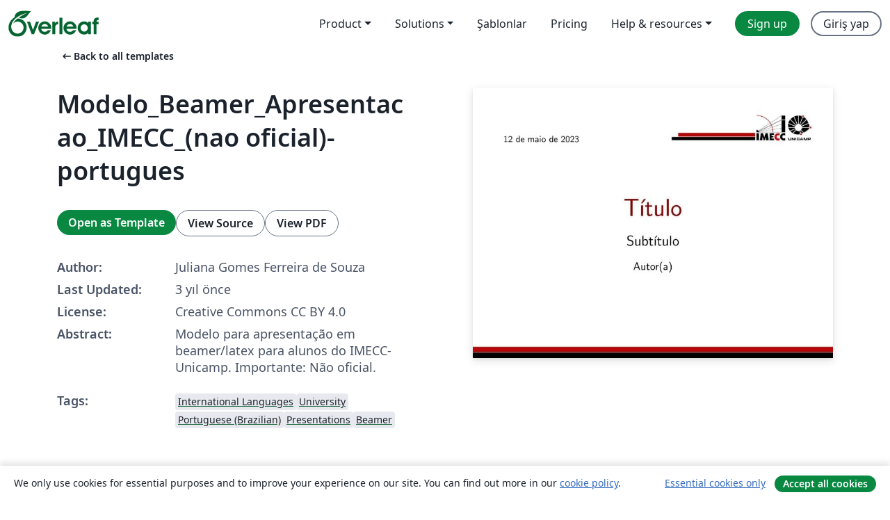

--- FILE ---
content_type: text/html; charset=utf-8
request_url: https://tr.overleaf.com/latex/templates/modelo-beamer-apresentacao-imecc-nao-oficial-portugues/fhptgjntfsnh
body_size: 12277
content:
<!DOCTYPE html><html lang="tr"><head><title translate="no">Modelo_Beamer_Apresentacao_IMECC_(nao oficial)-portugues - Overleaf, Çevrimiçi LaTeX Editörü</title><meta name="twitter:title" content="Modelo_Beamer_Apresentacao_IMECC_(nao oficial)-portugues"><meta name="og:title" content="Modelo_Beamer_Apresentacao_IMECC_(nao oficial)-portugues"><meta name="description" content="Modelo para apresentação em beamer/latex para alunos do IMECC-Unicamp.
Importante: Não oficial."><meta itemprop="description" content="Modelo para apresentação em beamer/latex para alunos do IMECC-Unicamp.
Importante: Não oficial."><meta itemprop="image" content="https://writelatex.s3.amazonaws.com/published_ver/29327.jpeg?X-Amz-Expires=14400&amp;X-Amz-Date=20260119T214949Z&amp;X-Amz-Algorithm=AWS4-HMAC-SHA256&amp;X-Amz-Credential=AKIAWJBOALPNFPV7PVH5/20260119/us-east-1/s3/aws4_request&amp;X-Amz-SignedHeaders=host&amp;X-Amz-Signature=d1023fff09119705d7b8a3eebe81f7f9cf09dcb56fcf7aeeb615b148053ca709"><meta name="image" content="https://writelatex.s3.amazonaws.com/published_ver/29327.jpeg?X-Amz-Expires=14400&amp;X-Amz-Date=20260119T214949Z&amp;X-Amz-Algorithm=AWS4-HMAC-SHA256&amp;X-Amz-Credential=AKIAWJBOALPNFPV7PVH5/20260119/us-east-1/s3/aws4_request&amp;X-Amz-SignedHeaders=host&amp;X-Amz-Signature=d1023fff09119705d7b8a3eebe81f7f9cf09dcb56fcf7aeeb615b148053ca709"><meta itemprop="name" content="Overleaf, the Online LaTeX Editor"><meta name="twitter:card" content="summary"><meta name="twitter:site" content="@overleaf"><meta name="twitter:description" content="An online LaTeX editor that’s easy to use. No installation, real-time collaboration, version control, hundreds of LaTeX templates, and more."><meta name="twitter:image" content="https://cdn.overleaf.com/img/ol-brand/overleaf_og_logo.png"><meta property="fb:app_id" content="400474170024644"><meta property="og:description" content="An online LaTeX editor that’s easy to use. No installation, real-time collaboration, version control, hundreds of LaTeX templates, and more."><meta property="og:image" content="https://cdn.overleaf.com/img/ol-brand/overleaf_og_logo.png"><meta property="og:type" content="website"><meta name="viewport" content="width=device-width, initial-scale=1.0, user-scalable=yes"><link rel="icon" sizes="32x32" href="https://cdn.overleaf.com/favicon-32x32.png"><link rel="icon" sizes="16x16" href="https://cdn.overleaf.com/favicon-16x16.png"><link rel="icon" href="https://cdn.overleaf.com/favicon.svg" type="image/svg+xml"><link rel="apple-touch-icon" href="https://cdn.overleaf.com/apple-touch-icon.png"><link rel="mask-icon" href="https://cdn.overleaf.com/mask-favicon.svg" color="#046530"><link rel="canonical" href="https://tr.overleaf.com/latex/templates/modelo-beamer-apresentacao-imecc-nao-oficial-portugues/fhptgjntfsnh"><link rel="manifest" href="https://cdn.overleaf.com/web.sitemanifest"><link rel="stylesheet" href="https://cdn.overleaf.com/stylesheets/main-style-209217d091becd28dd46.css" id="main-stylesheet"><link rel="alternate" href="https://www.overleaf.com/latex/templates/modelo-beamer-apresentacao-imecc-nao-oficial-portugues/fhptgjntfsnh" hreflang="en"><link rel="alternate" href="https://cs.overleaf.com/latex/templates/modelo-beamer-apresentacao-imecc-nao-oficial-portugues/fhptgjntfsnh" hreflang="cs"><link rel="alternate" href="https://es.overleaf.com/latex/templates/modelo-beamer-apresentacao-imecc-nao-oficial-portugues/fhptgjntfsnh" hreflang="es"><link rel="alternate" href="https://pt.overleaf.com/latex/templates/modelo-beamer-apresentacao-imecc-nao-oficial-portugues/fhptgjntfsnh" hreflang="pt"><link rel="alternate" href="https://fr.overleaf.com/latex/templates/modelo-beamer-apresentacao-imecc-nao-oficial-portugues/fhptgjntfsnh" hreflang="fr"><link rel="alternate" href="https://de.overleaf.com/latex/templates/modelo-beamer-apresentacao-imecc-nao-oficial-portugues/fhptgjntfsnh" hreflang="de"><link rel="alternate" href="https://sv.overleaf.com/latex/templates/modelo-beamer-apresentacao-imecc-nao-oficial-portugues/fhptgjntfsnh" hreflang="sv"><link rel="alternate" href="https://tr.overleaf.com/latex/templates/modelo-beamer-apresentacao-imecc-nao-oficial-portugues/fhptgjntfsnh" hreflang="tr"><link rel="alternate" href="https://it.overleaf.com/latex/templates/modelo-beamer-apresentacao-imecc-nao-oficial-portugues/fhptgjntfsnh" hreflang="it"><link rel="alternate" href="https://cn.overleaf.com/latex/templates/modelo-beamer-apresentacao-imecc-nao-oficial-portugues/fhptgjntfsnh" hreflang="zh-CN"><link rel="alternate" href="https://no.overleaf.com/latex/templates/modelo-beamer-apresentacao-imecc-nao-oficial-portugues/fhptgjntfsnh" hreflang="no"><link rel="alternate" href="https://ru.overleaf.com/latex/templates/modelo-beamer-apresentacao-imecc-nao-oficial-portugues/fhptgjntfsnh" hreflang="ru"><link rel="alternate" href="https://da.overleaf.com/latex/templates/modelo-beamer-apresentacao-imecc-nao-oficial-portugues/fhptgjntfsnh" hreflang="da"><link rel="alternate" href="https://ko.overleaf.com/latex/templates/modelo-beamer-apresentacao-imecc-nao-oficial-portugues/fhptgjntfsnh" hreflang="ko"><link rel="alternate" href="https://ja.overleaf.com/latex/templates/modelo-beamer-apresentacao-imecc-nao-oficial-portugues/fhptgjntfsnh" hreflang="ja"><link rel="preload" href="https://cdn.overleaf.com/js/tr-json-202b110eeb9f2e13d65d.js" as="script" nonce="Ycrf4bJObdSY+P2LXyV+oA=="><script type="text/javascript" nonce="Ycrf4bJObdSY+P2LXyV+oA==" id="ga-loader" data-ga-token="UA-112092690-1" data-ga-token-v4="G-RV4YBCCCWJ" data-cookie-domain=".overleaf.com" data-session-analytics-id="86d1d858-0321-4342-a551-87a8f387157a">var gaSettings = document.querySelector('#ga-loader').dataset;
var gaid = gaSettings.gaTokenV4;
var gaToken = gaSettings.gaToken;
var cookieDomain = gaSettings.cookieDomain;
var sessionAnalyticsId = gaSettings.sessionAnalyticsId;
if(gaid) {
    var additionalGaConfig = sessionAnalyticsId ? { 'user_id': sessionAnalyticsId } : {};
    window.dataLayer = window.dataLayer || [];
    function gtag(){
        dataLayer.push(arguments);
    }
    gtag('js', new Date());
    gtag('config', gaid, { 'anonymize_ip': true, ...additionalGaConfig });
}
if (gaToken) {
    window.ga = window.ga || function () {
        (window.ga.q = window.ga.q || []).push(arguments);
    }, window.ga.l = 1 * new Date();
}
var loadGA = window.olLoadGA = function() {
    if (gaid) {
        var s = document.createElement('script');
        s.setAttribute('async', 'async');
        s.setAttribute('src', 'https://www.googletagmanager.com/gtag/js?id=' + gaid);
        document.querySelector('head').append(s);
    } 
    if (gaToken) {
        (function(i,s,o,g,r,a,m){i['GoogleAnalyticsObject']=r;i[r]=i[r]||function(){
        (i[r].q=i[r].q||[]).push(arguments)},i[r].l=1*new Date();a=s.createElement(o),
        m=s.getElementsByTagName(o)[0];a.async=1;a.src=g;m.parentNode.insertBefore(a,m)
        })(window,document,'script','//www.google-analytics.com/analytics.js','ga');
        ga('create', gaToken, cookieDomain.replace(/^\./, ""));
        ga('set', 'anonymizeIp', true);
        if (sessionAnalyticsId) {
            ga('set', 'userId', sessionAnalyticsId);
        }
        ga('send', 'pageview');
    }
};
// Check if consent given (features/cookie-banner)
var oaCookie = document.cookie.split('; ').find(function(cookie) {
    return cookie.startsWith('oa=');
});
if(oaCookie) {
    var oaCookieValue = oaCookie.split('=')[1];
    if(oaCookieValue === '1') {
        loadGA();
    }
}
</script><meta name="ol-csrfToken" content="ldzW69R7-7RfsmxySo5AlhgZB3WTlF06T-F0"><meta name="ol-baseAssetPath" content="https://cdn.overleaf.com/"><meta name="ol-mathJaxPath" content="/js/libs/mathjax-3.2.2/es5/tex-svg-full.js"><meta name="ol-dictionariesRoot" content="/js/dictionaries/0.0.3/"><meta name="ol-usersEmail" content=""><meta name="ol-ab" data-type="json" content="{}"><meta name="ol-user_id"><meta name="ol-i18n" data-type="json" content="{&quot;currentLangCode&quot;:&quot;tr&quot;}"><meta name="ol-ExposedSettings" data-type="json" content="{&quot;isOverleaf&quot;:true,&quot;appName&quot;:&quot;Overleaf&quot;,&quot;adminEmail&quot;:&quot;support@overleaf.com&quot;,&quot;dropboxAppName&quot;:&quot;Overleaf&quot;,&quot;ieeeBrandId&quot;:15,&quot;hasAffiliationsFeature&quot;:true,&quot;hasSamlFeature&quot;:true,&quot;samlInitPath&quot;:&quot;/saml/ukamf/init&quot;,&quot;hasLinkUrlFeature&quot;:true,&quot;hasLinkedProjectFileFeature&quot;:true,&quot;hasLinkedProjectOutputFileFeature&quot;:true,&quot;siteUrl&quot;:&quot;https://www.overleaf.com&quot;,&quot;emailConfirmationDisabled&quot;:false,&quot;maxEntitiesPerProject&quot;:2000,&quot;maxUploadSize&quot;:52428800,&quot;projectUploadTimeout&quot;:120000,&quot;recaptchaSiteKey&quot;:&quot;6LebiTwUAAAAAMuPyjA4pDA4jxPxPe2K9_ndL74Q&quot;,&quot;recaptchaDisabled&quot;:{&quot;invite&quot;:true,&quot;login&quot;:false,&quot;passwordReset&quot;:false,&quot;register&quot;:false,&quot;addEmail&quot;:false},&quot;textExtensions&quot;:[&quot;tex&quot;,&quot;latex&quot;,&quot;sty&quot;,&quot;cls&quot;,&quot;bst&quot;,&quot;bib&quot;,&quot;bibtex&quot;,&quot;txt&quot;,&quot;tikz&quot;,&quot;mtx&quot;,&quot;rtex&quot;,&quot;md&quot;,&quot;asy&quot;,&quot;lbx&quot;,&quot;bbx&quot;,&quot;cbx&quot;,&quot;m&quot;,&quot;lco&quot;,&quot;dtx&quot;,&quot;ins&quot;,&quot;ist&quot;,&quot;def&quot;,&quot;clo&quot;,&quot;ldf&quot;,&quot;rmd&quot;,&quot;lua&quot;,&quot;gv&quot;,&quot;mf&quot;,&quot;yml&quot;,&quot;yaml&quot;,&quot;lhs&quot;,&quot;mk&quot;,&quot;xmpdata&quot;,&quot;cfg&quot;,&quot;rnw&quot;,&quot;ltx&quot;,&quot;inc&quot;],&quot;editableFilenames&quot;:[&quot;latexmkrc&quot;,&quot;.latexmkrc&quot;,&quot;makefile&quot;,&quot;gnumakefile&quot;],&quot;validRootDocExtensions&quot;:[&quot;tex&quot;,&quot;Rtex&quot;,&quot;ltx&quot;,&quot;Rnw&quot;],&quot;fileIgnorePattern&quot;:&quot;**/{{__MACOSX,.git,.texpadtmp,.R}{,/**},.!(latexmkrc),*.{dvi,aux,log,toc,out,pdfsync,synctex,synctex(busy),fdb_latexmk,fls,nlo,ind,glo,gls,glg,bbl,blg,doc,docx,gz,swp}}&quot;,&quot;sentryAllowedOriginRegex&quot;:&quot;^(https://[a-z]+\\\\.overleaf.com|https://cdn.overleaf.com|https://compiles.overleafusercontent.com)/&quot;,&quot;sentryDsn&quot;:&quot;https://4f0989f11cb54142a5c3d98b421b930a@app.getsentry.com/34706&quot;,&quot;sentryEnvironment&quot;:&quot;production&quot;,&quot;sentryRelease&quot;:&quot;b77e09b2bb508951b68ae3a00b95146e6898bac5&quot;,&quot;hotjarId&quot;:&quot;5148484&quot;,&quot;hotjarVersion&quot;:&quot;6&quot;,&quot;enableSubscriptions&quot;:true,&quot;gaToken&quot;:&quot;UA-112092690-1&quot;,&quot;gaTokenV4&quot;:&quot;G-RV4YBCCCWJ&quot;,&quot;propensityId&quot;:&quot;propensity-001384&quot;,&quot;cookieDomain&quot;:&quot;.overleaf.com&quot;,&quot;templateLinks&quot;:[{&quot;name&quot;:&quot;Journal articles&quot;,&quot;url&quot;:&quot;/gallery/tagged/academic-journal&quot;,&quot;trackingKey&quot;:&quot;academic-journal&quot;},{&quot;name&quot;:&quot;Books&quot;,&quot;url&quot;:&quot;/gallery/tagged/book&quot;,&quot;trackingKey&quot;:&quot;book&quot;},{&quot;name&quot;:&quot;Formal letters&quot;,&quot;url&quot;:&quot;/gallery/tagged/formal-letter&quot;,&quot;trackingKey&quot;:&quot;formal-letter&quot;},{&quot;name&quot;:&quot;Assignments&quot;,&quot;url&quot;:&quot;/gallery/tagged/homework&quot;,&quot;trackingKey&quot;:&quot;homework-assignment&quot;},{&quot;name&quot;:&quot;Posters&quot;,&quot;url&quot;:&quot;/gallery/tagged/poster&quot;,&quot;trackingKey&quot;:&quot;poster&quot;},{&quot;name&quot;:&quot;Presentations&quot;,&quot;url&quot;:&quot;/gallery/tagged/presentation&quot;,&quot;trackingKey&quot;:&quot;presentation&quot;},{&quot;name&quot;:&quot;Reports&quot;,&quot;url&quot;:&quot;/gallery/tagged/report&quot;,&quot;trackingKey&quot;:&quot;lab-report&quot;},{&quot;name&quot;:&quot;CVs and résumés&quot;,&quot;url&quot;:&quot;/gallery/tagged/cv&quot;,&quot;trackingKey&quot;:&quot;cv&quot;},{&quot;name&quot;:&quot;Theses&quot;,&quot;url&quot;:&quot;/gallery/tagged/thesis&quot;,&quot;trackingKey&quot;:&quot;thesis&quot;},{&quot;name&quot;:&quot;view_all&quot;,&quot;url&quot;:&quot;/latex/templates&quot;,&quot;trackingKey&quot;:&quot;view-all&quot;}],&quot;labsEnabled&quot;:true,&quot;wikiEnabled&quot;:true,&quot;templatesEnabled&quot;:true,&quot;cioWriteKey&quot;:&quot;2530db5896ec00db632a&quot;,&quot;cioSiteId&quot;:&quot;6420c27bb72163938e7d&quot;,&quot;linkedInInsightsPartnerId&quot;:&quot;7472905&quot;}"><meta name="ol-splitTestVariants" data-type="json" content="{&quot;hotjar-marketing&quot;:&quot;default&quot;}"><meta name="ol-splitTestInfo" data-type="json" content="{&quot;hotjar-marketing&quot;:{&quot;phase&quot;:&quot;release&quot;,&quot;badgeInfo&quot;:{&quot;tooltipText&quot;:&quot;&quot;,&quot;url&quot;:&quot;&quot;}}}"><meta name="ol-algolia" data-type="json" content="{&quot;appId&quot;:&quot;SK53GL4JLY&quot;,&quot;apiKey&quot;:&quot;9ac63d917afab223adbd2cd09ad0eb17&quot;,&quot;indexes&quot;:{&quot;wiki&quot;:&quot;learn-wiki&quot;,&quot;gallery&quot;:&quot;gallery-production&quot;}}"><meta name="ol-isManagedAccount" data-type="boolean"><meta name="ol-shouldLoadHotjar" data-type="boolean"></head><body class="website-redesign" data-theme="default"><a class="skip-to-content" href="#main-content">Skip to content</a><nav class="navbar navbar-default navbar-main navbar-expand-lg website-redesign-navbar" aria-label="Primary"><div class="container-fluid navbar-container"><div class="navbar-header"><a class="navbar-brand" href="/" aria-label="Overleaf"><div class="navbar-logo"></div></a></div><button class="navbar-toggler collapsed" id="navbar-toggle-btn" type="button" data-bs-toggle="collapse" data-bs-target="#navbar-main-collapse" aria-controls="navbar-main-collapse" aria-expanded="false" aria-label="Toggle Yol gösterici"><span class="material-symbols" aria-hidden="true" translate="no">menu</span></button><div class="navbar-collapse collapse" id="navbar-main-collapse"><ul class="nav navbar-nav navbar-right ms-auto" role="menubar"><!-- loop over header_extras--><li class="dropdown subdued" role="none"><button class="dropdown-toggle" aria-haspopup="true" aria-expanded="false" data-bs-toggle="dropdown" role="menuitem" event-tracking="menu-expand" event-tracking-mb="true" event-tracking-trigger="click" event-segmentation="{&quot;item&quot;:&quot;product&quot;,&quot;location&quot;:&quot;top-menu&quot;}">Product</button><ul class="dropdown-menu dropdown-menu-end" role="menu"><li role="none"><a class="dropdown-item" role="menuitem" href="/about/features-overview" event-tracking="menu-click" event-tracking-mb="true" event-tracking-trigger="click" event-segmentation='{"item":"premium-features","location":"top-menu"}'>Özellikler</a></li><li role="none"><a class="dropdown-item" role="menuitem" href="/about/ai-features" event-tracking="menu-click" event-tracking-mb="true" event-tracking-trigger="click" event-segmentation='{"item":"ai-features","location":"top-menu"}'>AI</a></li></ul></li><li class="dropdown subdued" role="none"><button class="dropdown-toggle" aria-haspopup="true" aria-expanded="false" data-bs-toggle="dropdown" role="menuitem" event-tracking="menu-expand" event-tracking-mb="true" event-tracking-trigger="click" event-segmentation="{&quot;item&quot;:&quot;solutions&quot;,&quot;location&quot;:&quot;top-menu&quot;}">Solutions</button><ul class="dropdown-menu dropdown-menu-end" role="menu"><li role="none"><a class="dropdown-item" role="menuitem" href="/for/enterprises" event-tracking="menu-click" event-tracking-mb="true" event-tracking-trigger="click" event-segmentation='{"item":"enterprises","location":"top-menu"}'>For business</a></li><li role="none"><a class="dropdown-item" role="menuitem" href="/for/universities" event-tracking="menu-click" event-tracking-mb="true" event-tracking-trigger="click" event-segmentation='{"item":"universities","location":"top-menu"}'>For universities</a></li><li role="none"><a class="dropdown-item" role="menuitem" href="/for/government" event-tracking="menu-click" event-tracking-mb="true" event-tracking-trigger="click" event-segmentation='{"item":"government","location":"top-menu"}'>For government</a></li><li role="none"><a class="dropdown-item" role="menuitem" href="/for/publishers" event-tracking="menu-click" event-tracking-mb="true" event-tracking-trigger="click" event-segmentation='{"item":"publishers","location":"top-menu"}'>For publishers</a></li><li role="none"><a class="dropdown-item" role="menuitem" href="/about/customer-stories" event-tracking="menu-click" event-tracking-mb="true" event-tracking-trigger="click" event-segmentation='{"item":"customer-stories","location":"top-menu"}'>Customer stories</a></li></ul></li><li class="subdued" role="none"><a class="nav-link subdued" role="menuitem" href="/latex/templates" event-tracking="menu-click" event-tracking-mb="true" event-tracking-trigger="click" event-segmentation='{"item":"templates","location":"top-menu"}'>Şablonlar</a></li><li class="subdued" role="none"><a class="nav-link subdued" role="menuitem" href="/user/subscription/plans" event-tracking="menu-click" event-tracking-mb="true" event-tracking-trigger="click" event-segmentation='{"item":"pricing","location":"top-menu"}'>Pricing</a></li><li class="dropdown subdued nav-item-help" role="none"><button class="dropdown-toggle" aria-haspopup="true" aria-expanded="false" data-bs-toggle="dropdown" role="menuitem" event-tracking="menu-expand" event-tracking-mb="true" event-tracking-trigger="click" event-segmentation="{&quot;item&quot;:&quot;help-and-resources&quot;,&quot;location&quot;:&quot;top-menu&quot;}">Help & resources</button><ul class="dropdown-menu dropdown-menu-end" role="menu"><li role="none"><a class="dropdown-item" role="menuitem" href="/learn" event-tracking="menu-click" event-tracking-mb="true" event-tracking-trigger="click" event-segmentation='{"item":"learn","location":"top-menu"}'>Dökümantasyon</a></li><li role="none"><a class="dropdown-item" role="menuitem" href="/for/community/resources" event-tracking="menu-click" event-tracking-mb="true" event-tracking-trigger="click" event-segmentation='{"item":"help-guides","location":"top-menu"}'>Help guides</a></li><li role="none"><a class="dropdown-item" role="menuitem" href="/about/why-latex" event-tracking="menu-click" event-tracking-mb="true" event-tracking-trigger="click" event-segmentation='{"item":"why-latex","location":"top-menu"}'>Why LaTeX?</a></li><li role="none"><a class="dropdown-item" role="menuitem" href="/blog" event-tracking="menu-click" event-tracking-mb="true" event-tracking-trigger="click" event-segmentation='{"item":"blog","location":"top-menu"}'>Blog</a></li><li role="none"><a class="dropdown-item" role="menuitem" data-ol-open-contact-form-modal="contact-us" data-bs-target="#contactUsModal" href data-bs-toggle="modal" event-tracking="menu-click" event-tracking-mb="true" event-tracking-trigger="click" event-segmentation='{"item":"contact","location":"top-menu"}'><span>İletişime geçin</span></a></li></ul></li><!-- logged out--><!-- register link--><li class="primary" role="none"><a class="nav-link" role="menuitem" href="/register" event-tracking="menu-click" event-tracking-action="clicked" event-tracking-trigger="click" event-tracking-mb="true" event-segmentation='{"page":"/latex/templates/modelo-beamer-apresentacao-imecc-nao-oficial-portugues/fhptgjntfsnh","item":"register","location":"top-menu"}'>Sign up</a></li><!-- login link--><li role="none"><a class="nav-link" role="menuitem" href="/login" event-tracking="menu-click" event-tracking-action="clicked" event-tracking-trigger="click" event-tracking-mb="true" event-segmentation='{"page":"/latex/templates/modelo-beamer-apresentacao-imecc-nao-oficial-portugues/fhptgjntfsnh","item":"login","location":"top-menu"}'>Giriş yap</a></li><!-- projects link and account menu--></ul></div></div></nav><main class="gallery content content-page" id="main-content"><div class="container"><div class="row previous-page-link-container"><div class="col-lg-6"><a class="previous-page-link" href="/latex/templates"><span class="material-symbols material-symbols-rounded" aria-hidden="true" translate="no">arrow_left_alt</span>Back to all templates</a></div></div><div class="row"><div class="col-md-6 template-item-left-section"><div class="row"><div class="col-md-12"><div class="gallery-item-title"><h1 class="h2">Modelo_Beamer_Apresentacao_IMECC_(nao oficial)-portugues</h1></div></div></div><div class="row cta-links-container"><div class="col-md-12 cta-links"><a class="btn btn-primary cta-link" href="/project/new/template/29327?id=1028287568&amp;latexEngine=pdflatex&amp;mainFile=main.tex&amp;templateName=Modelo_Beamer_Apresentacao_IMECC_%28nao+oficial%29-portugues&amp;texImage=texlive-full%3A2025.1" event-tracking-mb="true" event-tracking="gallery-open-template" event-tracking-trigger="click">Open as Template</a><button class="btn btn-secondary cta-link" data-bs-toggle="modal" data-bs-target="#modalViewSource" event-tracking-mb="true" event-tracking="gallery-view-source" event-tracking-trigger="click">View Source</button><a class="btn btn-secondary cta-link" href="/latex/templates/modelo-beamer-apresentacao-imecc-nao-oficial-portugues/fhptgjntfsnh.pdf" target="_blank" event-tracking-mb="true" event-tracking="gallery-download-pdf" event-tracking-trigger="click">View PDF</a></div></div><div class="template-details-container"><div class="template-detail"><div><b>Author:</b></div><div>Juliana Gomes Ferreira de Souza</div></div><div class="template-detail"><div><b>Last Updated:</b></div><div><span data-bs-toggle="tooltip" data-bs-placement="bottom" data-timestamp-for-title="1683919155">3 yıl önce</span></div></div><div class="template-detail"><div><b>License:</b></div><div>Creative Commons CC BY 4.0</div></div><div class="template-detail"><div><b>Abstract:</b></div><div class="gallery-abstract" data-ol-mathjax><p>Modelo para apresentação em beamer/latex para alunos do IMECC-Unicamp.
Importante: Não oficial.</p></div></div><div class="template-detail tags"><div><b>Tags:</b></div><div><div class="badge-link-list"><a class="badge-link badge-link-light" href="/gallery/tagged/international-languages"><span class="badge text-dark bg-light"><span class="badge-content" data-badge-tooltip data-bs-placement="bottom" data-bs-title="International Languages">International Languages</span></span></a><a class="badge-link badge-link-light" href="/gallery/tagged/university"><span class="badge text-dark bg-light"><span class="badge-content" data-badge-tooltip data-bs-placement="bottom" data-bs-title="University">University</span></span></a><a class="badge-link badge-link-light" href="/gallery/tagged/portuguese-brazilian"><span class="badge text-dark bg-light"><span class="badge-content" data-badge-tooltip data-bs-placement="bottom" data-bs-title="Portuguese (Brazilian)">Portuguese (Brazilian)</span></span></a><a class="badge-link badge-link-light" href="/gallery/tagged/presentation"><span class="badge text-dark bg-light"><span class="badge-content" data-badge-tooltip data-bs-placement="bottom" data-bs-title="Presentations">Presentations</span></span></a><a class="badge-link badge-link-light" href="/gallery/tagged/beamer"><span class="badge text-dark bg-light"><span class="badge-content" data-badge-tooltip data-bs-placement="bottom" data-bs-title="Beamer">Beamer</span></span></a></div></div></div></div></div><div class="col-md-6 template-item-right-section"><div class="entry"><div class="row"><div class="col-md-12"><div class="gallery-large-pdf-preview"><img src="https://writelatex.s3.amazonaws.com/published_ver/29327.jpeg?X-Amz-Expires=14400&amp;X-Amz-Date=20260119T214949Z&amp;X-Amz-Algorithm=AWS4-HMAC-SHA256&amp;X-Amz-Credential=AKIAWJBOALPNFPV7PVH5/20260119/us-east-1/s3/aws4_request&amp;X-Amz-SignedHeaders=host&amp;X-Amz-Signature=d1023fff09119705d7b8a3eebe81f7f9cf09dcb56fcf7aeeb615b148053ca709" alt="Modelo_Beamer_Apresentacao_IMECC_(nao oficial)-portugues"></div></div></div></div></div></div><div class="row section-row"><div class="col-md-12"><div class="begin-now-card"><div class="card card-pattern"><div class="card-body"><p class="dm-mono"><span class="font-size-display-xs"><span class="text-purple-bright">\begin</span><wbr><span class="text-green-bright">{</span><span>now</span><span class="text-green-bright">}</span></span></p><p>Discover why over 25 million people worldwide trust Overleaf with their work.</p><p class="card-links"><a class="btn btn-primary card-link" href="/register">Sign up for free</a><a class="btn card-link btn-secondary" href="/user/subscription/plans">Explore all plans</a></p></div></div></div></div></div></div></main><div class="modal fade" id="modalViewSource" tabindex="-1" role="dialog" aria-labelledby="modalViewSourceTitle" aria-hidden="true"><div class="modal-dialog" role="document"><div class="modal-content"><div class="modal-header"><h3 class="modal-title" id="modalViewSourceTitle">Kaynak</h3><button class="btn-close" type="button" data-bs-dismiss="modal" aria-label="Close"></button></div><div class="modal-body"><pre><code>\documentclass[handout]{beamer}
%\documentclass[presentation]{beamer}

% -----------------------------------------------------------------------------
% Tema do beamer
\usecolortheme{ImeccRed}

% -----------------------------------------------------------------------------
% Pacotes básicos 
\usepackage[utf8]{inputenc}
\usepackage[portuges]{babel}
\usepackage{booktabs}
\usepackage{caption}
\usepackage{subcaption}
\usepackage{graphicx}
\usepackage{amsmath}
\usepackage{amsfonts}
\usepackage{amssymb}
\usepackage{epstopdf}
\usepackage{csquotes}
\usepackage{url}
\usepackage[natbib=true,style=authoryear, backend=biber, useprefix=true]{biblatex}
\addbibresource{bibliografia.bib}

% -----------------------------------------------------------------------------
% Pacotes (Outros) - acrescente os pacotes que você precisa abaixo!


% -----------------------------------------------------------------------------
% Logo do Imecc + Unicamp estilizada.
\institute{\includegraphics[scale=.35]{imecc}}

% -----------------------------------------------------------------------------
%Informacoes para incluir na primeira página:
\title{Título}

\subtitle{Subtítulo}

\author{Autor(a)}

\date{\today}

% -----------------------------------------------------------------------------
\begin{document}
	
\frame{\titlepage}
	
    \begin{frame}
		\frametitle{Tabela e bloco de texto}
		\begin{table}[h]
            \centering
            \begin{tabular}{ccc}
                \hline
                Coluna 1  &amp; Coluna 2 &amp; Coluna 3 \\ 
                \hline
                texto   &amp; texto   &amp; texto  \\
                texto   &amp; texto   &amp; texto  \\
                texto   &amp; texto   &amp; texto  \\
                \hline
            \end{tabular}\label{tabela01}
        \end{table}
		
		\begin{block}{Título do Bloco}
			Texto Texto Texto Texto Texto
			
			Testando a referência, (\cite{tantau2004user}).
		\end{block}
    \end{frame}
	
	
    \begin{frame}
		\frametitle{Figura lado a lado}
		\begin{columns}[b]
			\column{0.0125\textwidth}
			\column{0.4875\textwidth}
			\centering
			\begin{figure}
				\includegraphics[width=0.8\textwidth]{figA.jpeg} \
				\caption{Figura A. Fonte: \cite{google}.}
			\end{figure}
			\column{0.4875\textwidth}
			\centering
			\begin{figure}
				\includegraphics[width=0.8\textwidth]{figB.jpeg} \
				% remove the 'draft' keyword, when replacing with final figure!
				\caption{Figura B. Fonte: \cite{google}.}
			\end{figure}
			\column{0.0125\textwidth}
		\end{columns}
	\end{frame}
	
	
	\begin{frame}
		\frametitle{Figura e texto lado a lado}
		\begin{columns}[]
			\column{0.0125\textwidth}
			\column{0.4875\textwidth}
			\centering
			\begin{figure}
				\includegraphics[width=0.8\textwidth]{figC.jpeg} \
				\caption{Figura C. Fonte: \cite{google}.}
			\end{figure}
			\column{0.4875\textwidth}
			Texto Texto Texto Texto Texto 
			\begin{itemize}
				\item Item 1
				\item Item 2
				\item Item 3
				\item Item 4
			\end{itemize}			
			\column{0.0125\textwidth}
		\end{columns}
	\end{frame}
	
	
	\begin{frame}
		\frametitle{Uma figura}
		\bigskip
		\begin{figure}
			\includegraphics[width=0.6\textwidth, height=0.4\textwidth]{figD}
			\caption{Figura D. Fonte: \cite{google}.}
		\end{figure}
	\end{frame}

% -----------------------------------------------------------------------------
% Referências - você pode adicionar suas referências no arquivo bibliografia.bib

\begin{frame}[t, allowframebreaks]{}
	\frametitle{Referências}
    \printbibliography
\end{frame}
	
	
\end{document}</code></pre></div><div class="modal-footer"><button class="btn btn-secondary" type="button" data-bs-dismiss="modal">Kapat</button></div></div></div></div><footer class="fat-footer hidden-print website-redesign-fat-footer"><div class="fat-footer-container"><div class="fat-footer-sections"><div class="footer-section" id="footer-brand"><a class="footer-brand" href="/" aria-label="Overleaf"></a></div><div class="footer-section"><h2 class="footer-section-heading">Hakkında</h2><ul class="list-unstyled"><li><a href="/about">About us</a></li><li><a href="https://digitalscience.pinpointhq.com/">Careers</a></li><li><a href="/blog">Blog</a></li></ul></div><div class="footer-section"><h2 class="footer-section-heading">Solutions</h2><ul class="list-unstyled"><li><a href="/for/enterprises">For business</a></li><li><a href="/for/universities">For universities</a></li><li><a href="/for/government">For government</a></li><li><a href="/for/publishers">For publishers</a></li><li><a href="/about/customer-stories">Customer stories</a></li></ul></div><div class="footer-section"><h2 class="footer-section-heading">Learn</h2><ul class="list-unstyled"><li><a href="/learn/latex/Learn_LaTeX_in_30_minutes">Learn LaTeX in 30 minutes</a></li><li><a href="/latex/templates">Şablonlar</a></li><li><a href="/events/webinars">Webinars</a></li><li><a href="/learn/latex/Tutorials">Tutorials</a></li><li><a href="/learn/latex/Inserting_Images">How to insert images</a></li><li><a href="/learn/latex/Tables">How to create tables</a></li></ul></div><div class="footer-section"><h2 class="footer-section-heading">Pricing</h2><ul class="list-unstyled"><li><a href="/user/subscription/plans?itm_referrer=footer-for-indv">For individuals</a></li><li><a href="/user/subscription/plans?plan=group&amp;itm_referrer=footer-for-groups">For groups and organizations</a></li><li><a href="/user/subscription/plans?itm_referrer=footer-for-students#student-annual">For students</a></li></ul></div><div class="footer-section"><h2 class="footer-section-heading">Get involved</h2><ul class="list-unstyled"><li><a href="https://forms.gle/67PSpN1bLnjGCmPQ9">Let us know what you think</a></li></ul></div><div class="footer-section"><h2 class="footer-section-heading">Yardım</h2><ul class="list-unstyled"><li><a href="/learn">Dökümantasyon </a></li><li><a href="/contact">Contact us </a></li><li><a href="https://status.overleaf.com/">Website status</a></li></ul></div></div><div class="fat-footer-base"><div class="fat-footer-base-section fat-footer-base-meta"><div class="fat-footer-base-item"><div class="fat-footer-base-copyright">© 2026 Overleaf</div><a href="/legal">Privacy and Terms</a><a href="https://www.digital-science.com/security-certifications/">Compliance</a></div><ul class="fat-footer-base-item list-unstyled fat-footer-base-language"><li class="dropdown dropup subdued language-picker" dropdown><button class="btn btn-link btn-inline-link" id="language-picker-toggle" dropdown-toggle data-ol-lang-selector-tooltip data-bs-toggle="dropdown" aria-haspopup="true" aria-expanded="false" aria-label="Select Dil" tooltip="Dil" title="Dil"><span class="material-symbols" aria-hidden="true" translate="no">translate</span>&nbsp;<span class="language-picker-text">Türkçe</span></button><ul class="dropdown-menu dropdown-menu-sm-width" role="menu" aria-labelledby="language-picker-toggle"><li class="dropdown-header">Dil</li><li class="lng-option"><a class="menu-indent dropdown-item" href="https://www.overleaf.com/latex/templates/modelo-beamer-apresentacao-imecc-nao-oficial-portugues/fhptgjntfsnh" role="menuitem" aria-selected="false">English</a></li><li class="lng-option"><a class="menu-indent dropdown-item" href="https://cs.overleaf.com/latex/templates/modelo-beamer-apresentacao-imecc-nao-oficial-portugues/fhptgjntfsnh" role="menuitem" aria-selected="false">Čeština</a></li><li class="lng-option"><a class="menu-indent dropdown-item" href="https://es.overleaf.com/latex/templates/modelo-beamer-apresentacao-imecc-nao-oficial-portugues/fhptgjntfsnh" role="menuitem" aria-selected="false">Español</a></li><li class="lng-option"><a class="menu-indent dropdown-item" href="https://pt.overleaf.com/latex/templates/modelo-beamer-apresentacao-imecc-nao-oficial-portugues/fhptgjntfsnh" role="menuitem" aria-selected="false">Português</a></li><li class="lng-option"><a class="menu-indent dropdown-item" href="https://fr.overleaf.com/latex/templates/modelo-beamer-apresentacao-imecc-nao-oficial-portugues/fhptgjntfsnh" role="menuitem" aria-selected="false">Français</a></li><li class="lng-option"><a class="menu-indent dropdown-item" href="https://de.overleaf.com/latex/templates/modelo-beamer-apresentacao-imecc-nao-oficial-portugues/fhptgjntfsnh" role="menuitem" aria-selected="false">Deutsch</a></li><li class="lng-option"><a class="menu-indent dropdown-item" href="https://sv.overleaf.com/latex/templates/modelo-beamer-apresentacao-imecc-nao-oficial-portugues/fhptgjntfsnh" role="menuitem" aria-selected="false">Svenska</a></li><li class="lng-option"><a class="menu-indent dropdown-item active" href="https://tr.overleaf.com/latex/templates/modelo-beamer-apresentacao-imecc-nao-oficial-portugues/fhptgjntfsnh" role="menuitem" aria-selected="true">Türkçe<span class="material-symbols dropdown-item-trailing-icon" aria-hidden="true" translate="no">check</span></a></li><li class="lng-option"><a class="menu-indent dropdown-item" href="https://it.overleaf.com/latex/templates/modelo-beamer-apresentacao-imecc-nao-oficial-portugues/fhptgjntfsnh" role="menuitem" aria-selected="false">Italiano</a></li><li class="lng-option"><a class="menu-indent dropdown-item" href="https://cn.overleaf.com/latex/templates/modelo-beamer-apresentacao-imecc-nao-oficial-portugues/fhptgjntfsnh" role="menuitem" aria-selected="false">简体中文</a></li><li class="lng-option"><a class="menu-indent dropdown-item" href="https://no.overleaf.com/latex/templates/modelo-beamer-apresentacao-imecc-nao-oficial-portugues/fhptgjntfsnh" role="menuitem" aria-selected="false">Norsk</a></li><li class="lng-option"><a class="menu-indent dropdown-item" href="https://ru.overleaf.com/latex/templates/modelo-beamer-apresentacao-imecc-nao-oficial-portugues/fhptgjntfsnh" role="menuitem" aria-selected="false">Русский</a></li><li class="lng-option"><a class="menu-indent dropdown-item" href="https://da.overleaf.com/latex/templates/modelo-beamer-apresentacao-imecc-nao-oficial-portugues/fhptgjntfsnh" role="menuitem" aria-selected="false">Dansk</a></li><li class="lng-option"><a class="menu-indent dropdown-item" href="https://ko.overleaf.com/latex/templates/modelo-beamer-apresentacao-imecc-nao-oficial-portugues/fhptgjntfsnh" role="menuitem" aria-selected="false">한국어</a></li><li class="lng-option"><a class="menu-indent dropdown-item" href="https://ja.overleaf.com/latex/templates/modelo-beamer-apresentacao-imecc-nao-oficial-portugues/fhptgjntfsnh" role="menuitem" aria-selected="false">日本語</a></li></ul></li></ul></div><div class="fat-footer-base-section fat-footer-base-social"><div class="fat-footer-base-item"><a class="fat-footer-social x-logo" href="https://x.com/overleaf"><svg xmlns="http://www.w3.org/2000/svg" viewBox="0 0 1200 1227" height="25"><path d="M714.163 519.284L1160.89 0H1055.03L667.137 450.887L357.328 0H0L468.492 681.821L0 1226.37H105.866L515.491 750.218L842.672 1226.37H1200L714.137 519.284H714.163ZM569.165 687.828L521.697 619.934L144.011 79.6944H306.615L611.412 515.685L658.88 583.579L1055.08 1150.3H892.476L569.165 687.854V687.828Z"></path></svg><span class="visually-hidden">Overleaf on X</span></a><a class="fat-footer-social facebook-logo" href="https://www.facebook.com/overleaf.editor"><svg xmlns="http://www.w3.org/2000/svg" viewBox="0 0 666.66668 666.66717" height="25"><defs><clipPath id="a" clipPathUnits="userSpaceOnUse"><path d="M0 700h700V0H0Z"></path></clipPath></defs><g clip-path="url(#a)" transform="matrix(1.33333 0 0 -1.33333 -133.333 800)"><path class="background" d="M0 0c0 138.071-111.929 250-250 250S-500 138.071-500 0c0-117.245 80.715-215.622 189.606-242.638v166.242h-51.552V0h51.552v32.919c0 85.092 38.508 124.532 122.048 124.532 15.838 0 43.167-3.105 54.347-6.211V81.986c-5.901.621-16.149.932-28.882.932-40.993 0-56.832-15.528-56.832-55.9V0h81.659l-14.028-76.396h-67.631v-171.773C-95.927-233.218 0-127.818 0 0" fill="#0866ff" transform="translate(600 350)"></path><path class="text" d="m0 0 14.029 76.396H-67.63v27.019c0 40.372 15.838 55.899 56.831 55.899 12.733 0 22.981-.31 28.882-.931v69.253c-11.18 3.106-38.509 6.212-54.347 6.212-83.539 0-122.048-39.441-122.048-124.533V76.396h-51.552V0h51.552v-166.242a250.559 250.559 0 0 1 60.394-7.362c10.254 0 20.358.632 30.288 1.831V0Z" fill="#fff" transform="translate(447.918 273.604)"></path></g></svg><span class="visually-hidden">Overleaf on Facebook</span></a><a class="fat-footer-social linkedin-logo" href="https://www.linkedin.com/company/writelatex-limited"><svg xmlns="http://www.w3.org/2000/svg" viewBox="0 0 72 72" height="25"><g fill="none" fill-rule="evenodd"><path class="background" fill="#0B66C3" d="M8 72h56a8 8 0 0 0 8-8V8a8 8 0 0 0-8-8H8a8 8 0 0 0-8 8v56a8 8 0 0 0 8 8"></path><path class="text" fill="#FFF" d="M62 62H51.316V43.802c0-4.99-1.896-7.777-5.845-7.777-4.296 0-6.54 2.901-6.54 7.777V62H28.632V27.333H38.93v4.67s3.096-5.729 10.453-5.729c7.353 0 12.617 4.49 12.617 13.777zM16.35 22.794c-3.508 0-6.35-2.864-6.35-6.397C10 12.864 12.842 10 16.35 10c3.507 0 6.347 2.864 6.347 6.397 0 3.533-2.84 6.397-6.348 6.397ZM11.032 62h10.736V27.333H11.033V62"></path></g></svg><span class="visually-hidden">Overleaf on LinkedIn</span></a></div></div></div></div></footer><section class="cookie-banner hidden-print hidden" aria-label="Cookie banner"><div class="cookie-banner-content">We only use cookies for essential purposes and to improve your experience on our site. You can find out more in our <a href="/legal#Cookies">cookie policy</a>.</div><div class="cookie-banner-actions"><button class="btn btn-link btn-sm" type="button" data-ol-cookie-banner-set-consent="essential">Essential cookies only</button><button class="btn btn-primary btn-sm" type="button" data-ol-cookie-banner-set-consent="all">Accept all cookies</button></div></section><div class="modal fade" id="contactUsModal" tabindex="-1" aria-labelledby="contactUsModalLabel" data-ol-contact-form-modal="contact-us"><div class="modal-dialog"><form name="contactForm" data-ol-async-form data-ol-contact-form data-ol-contact-form-with-search="true" role="form" aria-label="İletişime geçin" action="/support"><input name="inbox" type="hidden" value="support"><div class="modal-content"><div class="modal-header"><h4 class="modal-title" id="contactUsModalLabel">İrtibata geçin</h4><button class="btn-close" type="button" data-bs-dismiss="modal" aria-label="Kapat"><span aria-hidden="true"></span></button></div><div class="modal-body"><div data-ol-not-sent><div class="modal-form-messages"><div class="form-messages-bottom-margin" data-ol-form-messages-new-style="" role="alert"></div><div class="notification notification-type-error" hidden data-ol-custom-form-message="error_performing_request" role="alert" aria-live="polite"><div class="notification-icon"><span class="material-symbols" aria-hidden="true" translate="no">error</span></div><div class="notification-content text-left">Something went wrong. Please try again..</div></div></div><label class="form-label" for="contact-us-email-141">E-posta</label><div class="mb-3"><input class="form-control" name="email" id="contact-us-email-141" required type="email" spellcheck="false" maxlength="255" value="" data-ol-contact-form-email-input></div><div class="form-group"><label class="form-label" for="contact-us-subject-141">Subject</label><div class="mb-3"><input class="form-control" name="subject" id="contact-us-subject-141" required autocomplete="off" maxlength="255"><div data-ol-search-results-wrapper hidden><ul class="dropdown-menu contact-suggestions-dropdown show" data-ol-search-results aria-role="region" aria-label="Help articles matching your subject"><li class="dropdown-header">Have you checked our <a href="/learn/kb" target="_blank">knowledge base</a>?</li><li><hr class="dropdown-divider"></li><div data-ol-search-results-container></div></ul></div></div></div><label class="form-label" for="contact-us-sub-subject-141">What do you need help with?</label><div class="mb-3"><select class="form-select" name="subSubject" id="contact-us-sub-subject-141" required autocomplete="off"><option selected disabled>Please select…</option><option>Using LaTeX</option><option>Using the Overleaf Editor</option><option>Using Writefull</option><option>Logging in or managing your account</option><option>Managing your subscription</option><option>Using premium features</option><option>Contacting the Sales team</option><option>Other</option></select></div><label class="form-label" for="contact-us-project-url-141">Affected project URL (İsteğe bağlı)</label><div class="mb-3"><input class="form-control" name="projectUrl" id="contact-us-project-url-141"></div><label class="form-label" for="contact-us-message-141">Let us know how we can help</label><div class="mb-3"><textarea class="form-control contact-us-modal-textarea" name="message" id="contact-us-message-141" required type="text"></textarea></div><div class="mb-3 d-none"><label class="visually-hidden" for="important-message">Important message</label><input class="form-control" name="important_message" id="important-message"></div></div><div class="mt-2" data-ol-sent hidden><h5 class="message-received">Message received</h5><p>Thanks for getting in touch. Our team will get back to you by email as soon as possible.</p><p>Email:&nbsp;<span data-ol-contact-form-thank-you-email></span></p></div></div><div class="modal-footer" data-ol-not-sent><button class="btn btn-primary" type="submit" data-ol-disabled-inflight event-tracking="form-submitted-contact-us" event-tracking-mb="true" event-tracking-trigger="click" event-segmentation="{&quot;location&quot;:&quot;contact-us-form&quot;}"><span data-ol-inflight="idle">Send message</span><span hidden data-ol-inflight="pending">Sending&hellip;</span></button></div></div></form></div></div></body><script type="text/javascript" nonce="Ycrf4bJObdSY+P2LXyV+oA==" src="https://cdn.overleaf.com/js/runtime-acf0066e8fa5d5d668bd.js"></script><script type="text/javascript" nonce="Ycrf4bJObdSY+P2LXyV+oA==" src="https://cdn.overleaf.com/js/27582-79e5ed8c65f6833386ec.js"></script><script type="text/javascript" nonce="Ycrf4bJObdSY+P2LXyV+oA==" src="https://cdn.overleaf.com/js/29088-e3f6cf68f932ee256fec.js"></script><script type="text/javascript" nonce="Ycrf4bJObdSY+P2LXyV+oA==" src="https://cdn.overleaf.com/js/8732-61de629a6fc4a719a5e1.js"></script><script type="text/javascript" nonce="Ycrf4bJObdSY+P2LXyV+oA==" src="https://cdn.overleaf.com/js/11229-f88489299ead995b1003.js"></script><script type="text/javascript" nonce="Ycrf4bJObdSY+P2LXyV+oA==" src="https://cdn.overleaf.com/js/bootstrap-6faaf78625873fafb726.js"></script><script type="text/javascript" nonce="Ycrf4bJObdSY+P2LXyV+oA==" src="https://cdn.overleaf.com/js/27582-79e5ed8c65f6833386ec.js"></script><script type="text/javascript" nonce="Ycrf4bJObdSY+P2LXyV+oA==" src="https://cdn.overleaf.com/js/29088-e3f6cf68f932ee256fec.js"></script><script type="text/javascript" nonce="Ycrf4bJObdSY+P2LXyV+oA==" src="https://cdn.overleaf.com/js/62382-0a4f25c3829fc56de629.js"></script><script type="text/javascript" nonce="Ycrf4bJObdSY+P2LXyV+oA==" src="https://cdn.overleaf.com/js/16164-b8450ba94d9bab0bbae1.js"></script><script type="text/javascript" nonce="Ycrf4bJObdSY+P2LXyV+oA==" src="https://cdn.overleaf.com/js/45250-424aec613d067a9a3e96.js"></script><script type="text/javascript" nonce="Ycrf4bJObdSY+P2LXyV+oA==" src="https://cdn.overleaf.com/js/24686-731b5e0a16bfe66018de.js"></script><script type="text/javascript" nonce="Ycrf4bJObdSY+P2LXyV+oA==" src="https://cdn.overleaf.com/js/99612-000be62f228c87d764b4.js"></script><script type="text/javascript" nonce="Ycrf4bJObdSY+P2LXyV+oA==" src="https://cdn.overleaf.com/js/8732-61de629a6fc4a719a5e1.js"></script><script type="text/javascript" nonce="Ycrf4bJObdSY+P2LXyV+oA==" src="https://cdn.overleaf.com/js/26348-e10ddc0eb984edb164b0.js"></script><script type="text/javascript" nonce="Ycrf4bJObdSY+P2LXyV+oA==" src="https://cdn.overleaf.com/js/56215-8bbbe2cf23164e6294c4.js"></script><script type="text/javascript" nonce="Ycrf4bJObdSY+P2LXyV+oA==" src="https://cdn.overleaf.com/js/22204-a9cc5e83c68d63a4e85e.js"></script><script type="text/javascript" nonce="Ycrf4bJObdSY+P2LXyV+oA==" src="https://cdn.overleaf.com/js/47304-61d200ba111e63e2d34c.js"></script><script type="text/javascript" nonce="Ycrf4bJObdSY+P2LXyV+oA==" src="https://cdn.overleaf.com/js/97910-33b5ae496770c42a6456.js"></script><script type="text/javascript" nonce="Ycrf4bJObdSY+P2LXyV+oA==" src="https://cdn.overleaf.com/js/84586-354bd17e13382aba4161.js"></script><script type="text/javascript" nonce="Ycrf4bJObdSY+P2LXyV+oA==" src="https://cdn.overleaf.com/js/97519-6759d15ea9ad7f4d6c85.js"></script><script type="text/javascript" nonce="Ycrf4bJObdSY+P2LXyV+oA==" src="https://cdn.overleaf.com/js/81920-0120c779815f6c20abc9.js"></script><script type="text/javascript" nonce="Ycrf4bJObdSY+P2LXyV+oA==" src="https://cdn.overleaf.com/js/99420-f66284da885ccc272b79.js"></script><script type="text/javascript" nonce="Ycrf4bJObdSY+P2LXyV+oA==" src="https://cdn.overleaf.com/js/11229-f88489299ead995b1003.js"></script><script type="text/javascript" nonce="Ycrf4bJObdSY+P2LXyV+oA==" src="https://cdn.overleaf.com/js/77474-c60464f50f9e7c4965bb.js"></script><script type="text/javascript" nonce="Ycrf4bJObdSY+P2LXyV+oA==" src="https://cdn.overleaf.com/js/92439-14c18d886f5c8eb09f1b.js"></script><script type="text/javascript" nonce="Ycrf4bJObdSY+P2LXyV+oA==" src="https://cdn.overleaf.com/js/771-e29b63a856e12bea8891.js"></script><script type="text/javascript" nonce="Ycrf4bJObdSY+P2LXyV+oA==" src="https://cdn.overleaf.com/js/41735-7fa4bf6a02e25a4513fd.js"></script><script type="text/javascript" nonce="Ycrf4bJObdSY+P2LXyV+oA==" src="https://cdn.overleaf.com/js/81331-ef104ada1a443273f6c2.js"></script><script type="text/javascript" nonce="Ycrf4bJObdSY+P2LXyV+oA==" src="https://cdn.overleaf.com/js/modules/v2-templates/pages/gallery-10cda45d6b388ef1e9d8.js"></script><script type="text/javascript" nonce="Ycrf4bJObdSY+P2LXyV+oA==" src="https://cdn.overleaf.com/js/27582-79e5ed8c65f6833386ec.js"></script><script type="text/javascript" nonce="Ycrf4bJObdSY+P2LXyV+oA==" src="https://cdn.overleaf.com/js/tracking-68d16a86768b7bfb2b22.js"></script></html>

--- FILE ---
content_type: application/javascript;charset=utf-8
request_url: https://cdn.overleaf.com/js/92439-14c18d886f5c8eb09f1b.js
body_size: 3750
content:
"use strict";(self.webpackChunk_overleaf_web=self.webpackChunk_overleaf_web||[]).push([[92439],{8655:(e,t,n)=>{n.d(t,{RZ:()=>i,YF:()=>r,bi:()=>o});n(82438),n(34840);var a=n(12461);function o(e){const t="; path=/; domain="+(0,a.A)("ol-ExposedSettings").cookieDomain+"; max-age=31536000; SameSite=Lax; Secure";"all"===e?(document.cookie="oa=1"+t,window.olLoadGA&&window.olLoadGA(),window.dispatchEvent(new CustomEvent("cookie-consent",{detail:!0}))):(document.cookie="oa=0"+t,window.dispatchEvent(new CustomEvent("cookie-consent",{detail:!1})))}function r(){const e=(0,a.A)("ol-ExposedSettings");return Boolean(e.gaToken||e.gaTokenV4||e.propensityId||e.hotjarId)}function i(){return document.cookie.split("; ").some((e=>e.startsWith("oa=")))}},14950:(e,t,n)=>{n.d(t,{B:()=>l,l:()=>d});n(82438),n(12266);var a=n(45250),o=n.n(a),r=n(12806),i=n.n(r),c=n(12461);let s;async function l(e,t){if(!s){const e=(0,c.A)("ol-algolia"),t=o().get(e,"indexes.wiki");if(t&&e){const n=i()(e.appId,e.apiKey);s=n.initIndex(t)}}return s?s.search({query:e,...t}):{hits:[],nbHits:0,nbPages:0}}function d(e){const t=e.pageName.replace(/\s/g,"_"),n=encodeURIComponent(t),a=e.kb?"how-to":"latex";let o="";const r=e._highlightResult.pageName.value,i=e.sectionName;let c=r;i&&(o=`#${i.replace(/\s/g,"_")}`,c+=" - "+i);return{url:`/learn/${a}/${n}${o}`,pageName:c,rawPageName:r,sectionName:i,content:e._highlightResult.content.value.split("\n").filter((e=>e.includes("<em>")&&!e.includes("[edit]"))).join("\n...\n")}}},15043:(e,t,n)=>{n(82438),n(57327);var a=n(93444),o=n(33716);document.querySelectorAll("[data-ol-slow-link]").forEach((function(e){e.setAttribute("data-ol-disabled-inflight",""),(0,a.k)(e),e.addEventListener("click",(function(){(0,o.D)(e),e.dispatchEvent(new Event("pending"))}))}))},25354:(e,t,n)=>{n(82438),n(57327);var a=n(8655);function o(e){const t=document.querySelector(".cookie-banner");t&&t.classList.toggle("hidden",e)}(0,a.YF)()&&(document.querySelectorAll("[data-ol-cookie-banner-set-consent]").forEach((e=>{e.addEventListener("click",(function(t){t.preventDefault(),o(!0);const n=e.getAttribute("data-ol-cookie-banner-set-consent");(0,a.bi)(n)}))})),(0,a.RZ)()||o(!1))},33716:(e,t,n)=>{function a(e){"a"===e.tagName.toLowerCase()?e.classList.add("disabled"):e.disabled=!0,e.setAttribute("aria-disabled","true")}function o(e){"a"===e.tagName.toLowerCase()?e.classList.remove("disabled"):e.disabled=!1,e.removeAttribute("aria-disabled")}n.d(t,{D:()=>a,u:()=>o})},53231:(e,t,n)=>{n(82438),n(57327),n(82738);var a=n(29515),o=n(4454);document.querySelectorAll("[event-tracking]").forEach((function(e){const t=e.getAttribute("event-tracking"),n=e.getAttribute("event-tracking-action")||t,r=e.getAttribute("event-tracking-label")||"",i=e.getAttribute("event-tracking-ga"),c=e.getAttribute("event-tracking-mb"),s=e.getAttribute("event-tracking-trigger"),l=e.getAttribute("event-tracking-send-once"),d=e.getAttribute("event-tracking-element");function u(){if("menu-expand"===t){if("true"===e.getAttribute("aria-expanded"))return}const o=JSON.parse(e.getAttribute("event-segmentation")||"{}");o.page=window.location.pathname,"checkbox"===d?o.checkbox=e.checked?"checked":"unchecked":"select"===d&&(o.selectValue=e.value),c&&(l?a.JY(t,o):a._(t,o)),i&&(l?a.E4(i,n,r):a.tN(i,n,r))}let m,f=500;switch(s){case"click":e.addEventListener("click",(()=>u()));break;case"hover":e.getAttribute("event-hover-amt")&&(f=parseInt(e.getAttribute("event-hover-amt"),10)),e.addEventListener("mouseenter",(()=>{m=setTimeout((()=>u()),f)})),e.addEventListener("mouseleave",(()=>clearTimeout(m)));break;default:o.$.error(`unsupported event tracking action: ${s}`)}}))},74317:(e,t,n)=>{function a(e){const t=document.createElement("span");return t.className="material-symbols",t.textContent=e,t.ariaHidden="true",t.translate=!1,t}n.d(t,{P:()=>a})},93444:(e,t,n)=>{n.d(t,{k:()=>x,B:()=>N});n(82438),n(57327);var a=n(53373),o=n.n(a),r=n(40829),i=(n(97107),n(99612),n(4454));const c=window.grecaptcha;let s,l,d,u;const m=[];function f(){l&&c&&void 0!==s&&(l=!1,d=!0,c.reset(s))}function h(){m.length>0&&(m.forEach((e=>{let{resetTimeout:t}=e;return t()})),g().catch((()=>{})))}function p(e){return e?.message||"no details returned"}function emitError(e,t){d&&(u=!0);const n=new Error(`captcha check failed: ${p(e)}, please retry again`);i.$.error(n,t),m.splice(0).forEach((e=>{let{reject:t,resetTimeout:a}=e;a(),t(n)})),f()}async function g(){if(void 0!==c&&"function"==typeof c.render&&"function"==typeof c.execute&&"function"==typeof c.reset){if(void 0===s){const e=document.getElementById("recaptcha");if(!e)throw new Error("recaptcha element not found");s=c.render(e,{callback:e=>{!function(e){m.splice(0).forEach((t=>{let{resolve:n,resetTimeout:a}=t;a(),n(e)})),l=!0,f()}(e)},"error-callback":()=>{emitError(new Error("recaptcha: something went wrong"),"error-callback")},"expired-callback":()=>{emitError(new Error("recaptcha: challenge expired"),"expired-callback")}});const t=document.querySelector("[data-ol-captcha-retry-trigger-area]");t&&t.addEventListener("click",h)}if(u)throw new Error("captcha not available. try reloading the page");return l=!0,d=!1,await new Promise(((e,t)=>{const n=setTimeout((()=>{l=!0,emitError(new Error("challenge expired"),"timeout")}),12e4);m.push({resolve:e,reject:t,resetTimeout:()=>clearTimeout(n)});try{c&&void 0!==s&&c.execute(s).catch((e=>{emitError(new Error(`recaptcha: ${p(e)}`),".catch()")}))}catch(e){emitError(new Error(`recaptcha: ${p(e)}`),"try/catch")}for(const e of[1,10,100,1e3])setTimeout((()=>{const e=document.body.lastChild;e&&"DIV"===e.tagName&&(e.removeEventListener("click",h),e.addEventListener("click",h))}),e)}))}}var v=n(74317);n(3703);function y(e,t){const n="error"===e?"ph-warning-circle":"ph-info",a=document.createElement(n);return t&&(a.className=t),a.ariaHidden="true",a}var E=n(33716);function b(e){e.addEventListener("submit",(async t=>{t.preventDefault(),e.dispatchEvent(new Event("pending"));const n=[];try{let a;try{const t=await async function(e){let t;if(e.hasAttribute("captcha")){if("/login"===e.getAttribute("action")&&await async function(e){let t,n;try{const a=new AbortController,o=a.signal;t=setTimeout((()=>{a.abort()}),1e3),n=await(0,r.TB)("/login/can-skip-captcha",{signal:o,body:{email:e},swallowAbortError:!1})}catch(e){n=!1}finally{t&&clearTimeout(t)}return n}(new FormData(e).get("email")))return"";t=await g()}return t}(e);a=await w(e,t)}catch(t){if(!(t instanceof r.fk&&"cannot_verify_user_not_robot"===t.data?.errorReason))throw t;{const n=await g();if(!n)throw t;a=await w(e,n)}}if(e.dispatchEvent(new Event("sent")),a.redir||a.redirect)return void(window.location.href=a.redir||a.redirect);if(a.message&&n.push({type:"message",text:"string"==typeof a.message?a.message:a.message.text||""}),e.hasAttribute("data-ol-reload-on-success"))return void window.setTimeout(window.location.reload.bind(window.location),1e3);e.dispatchEvent(new Event("idle"))}catch(t){let a,o,i=t.message;t instanceof r.fk&&(i=t.getUserFacingMessage());const c=t;c.data?.message&&(a=c.data.message.key,o=c.data.message.hints),n.push({type:"error",key:a,text:i,hints:o}),e.dispatchEvent(new Event("idle"))}finally{!function(e,t){const n=e.querySelector("[data-ol-form-messages]");if(!n)return;n.textContent="",e.querySelectorAll("[data-ol-custom-form-message]").forEach((e=>{e.hidden=!0})),t.forEach((t=>{const a=t.key?e.querySelectorAll(`[data-ol-custom-form-message="${t.key}"]`):[];if(t.key&&a.length>0)a.forEach((e=>{e.hidden=!1}));else{const e=function(e){const t=document.createElement("div");t.className=o()("mb-3 notification",{"notification-type-error":"error"===e.type,"notification-type-success":"success"===e.type,"notification-type-warning":"warning"===e.type,"notification-type-info":"info"===e.type}),t.setAttribute("aria-live","assertive"),t.setAttribute("role","error"===e.type?"alert":"status");const n={info:"info",success:"check_circle",error:"error",warning:"warning"}[e.type];if(n){const e=document.createElement("div");e.className="notification-icon";const a=(0,v.P)(n);e.append(a),t.append(e)}const a=document.createElement("div");a.className="notification-content-and-cta";const r=document.createElement("div");if(r.className="notification-content",r.append(e.text||`Error: ${e.key}`),e.hints&&e.hints.length){const t=document.createElement("ul");e.hints.forEach((e=>{const n=document.createElement("li");n.textContent=e,t.append(n)})),r.append(t)}return a.append(r),t.append(a),t}(t);n.append(e)}if(t.key){const n=e.attributes.getNamedItem("data-ol-hide-on-error");n&&n.value&&n.value.match(t.key)&&k(e),document.querySelectorAll(`[data-ol-hide-on-error-message="${t.key}"]`).forEach((e=>{e.hidden=!0}))}}))}(e,n),function(e,t){const n=e.querySelector("[data-ol-form-messages-new-style]");if(!n)return;n.textContent="",e.querySelectorAll("[data-ol-custom-form-message]").forEach((e=>{e.hidden=!0}));const a=void 0!==e.dataset.ciamForm;t.forEach((t=>{const r=t.key?e.querySelectorAll(`[data-ol-custom-form-message="${t.key}"]`):[];if(t.key&&r.length>0)r.forEach((e=>{e.hidden=!1}));else{const e=document.createElement("div");e.className=o()("notification",{"notification-type-error":"error"===t.type,"notification-type-success":"error"!==t.type,"notification-ds":a});const r=document.createElement("div");if(r.className="notification-content text-left",r.textContent=t.text||`Error: ${t.key}`,r.setAttribute("aria-live","assertive"),r.setAttribute("role","error"===t.type?"alert":"status"),t.hints&&t.hints.length){const e=document.createElement("ul");t.hints.forEach((t=>{const n=document.createElement("li");n.textContent=t,e.append(n)})),r.append(e)}const i=document.createElement("div");if(i.className="notification-icon",!a||"error"!==t.type&&"info"!==t.type){const e=(0,v.P)("error"===t.type?"error":"check_circle");i.appendChild(e)}else i.append(y(t.type));e.appendChild(i),e.appendChild(r),n.append(e)}if(t.key){const n=e.attributes.getNamedItem("data-ol-hide-on-error");n&&n.value&&n.value.match(t.key)&&k(e),document.querySelectorAll(`[data-ol-hide-on-error-message="${t.key}"]`).forEach((e=>{e.hidden=!0}))}}))}(e,n)}}))}async function w(e,t){const n=new FormData(e);t&&n.set("g-recaptcha-response",t);const a=Object.fromEntries(Array.from(n.keys(),(e=>{const t=n.getAll(e);return[e,t.length>1?t:t.pop()]}))),o=e.getAttribute("action");return(0,r.TB)(o,{body:a})}function k(e){for(const t of e.elements)t instanceof HTMLElement&&(t.hidden=!0)}function A(e,t){const n=e.querySelectorAll(t);return e.matches(t)?[e,...n]:Array.from(n)}function x(e){const t=A(e,"[data-ol-disabled-inflight]"),n=e.querySelectorAll('[data-ol-inflight="idle"]'),a=e.querySelectorAll('[data-ol-inflight="pending"]'),o=A(e,"[data-ol-spinner-inflight]");e.addEventListener("pending",(()=>{t.forEach(E.D),N(n,a),o.forEach((e=>{e.setAttribute("data-ol-loading","true"),e.classList.add("button-loading")}))})),e.addEventListener("idle",(()=>{t.forEach(E.u),N(a,n),o.forEach((e=>{e.removeAttribute("data-ol-loading"),e.classList.remove("button-loading")}))}))}function L(e){e.querySelectorAll("input, textarea").forEach((e=>{const t=e;t.willValidate&&!e.hasAttribute("data-ol-no-custom-form-validation-messages")&&function(e){const t=e.classList.contains("form-control-ds"),n=document.createElement("div");n.className=e.getAttribute("data-ol-validation-message-classes")||o()("small text-danger mt-2 form-text",{"form-text-ds":t}),n.hidden=!0;const a=n.appendChild(document.createElement("span"));a.className=o()("form-text-inner",{"form-text-inner-ds":t});const r=document.createTextNode(""),i=t?y("error","ciam-form-text-icon"):(0,v.P)("error");a.append(i),a.append(r),(e.closest(".form-complex-input-container")||e).insertAdjacentElement("afterend",n);let c=!1;function s(){e.setAttribute("data-ol-dirty",""),d()}function l(){c=!0,d()}function d(){c&&e.hasAttribute("data-ol-dirty")&&(e.classList.toggle("is-invalid",!e.validity.valid),e.validity.valid?(n.hidden=!0,c=!1):(r.data=e.validationMessage,n.hidden=!1))}e.addEventListener("input",s),e.addEventListener("change",s),e.addEventListener("blur",l),e.addEventListener("invalid",(t=>{t.preventDefault(),e.setAttribute("data-ol-dirty",""),l()}))}(t)}))}function S(e){e.hasAttribute("data-ol-auto-submit")&&setTimeout((()=>{const t=e.querySelector('[type="submit"]');t?.click()}),0)}function N(e,t){e.forEach((e=>{e.hidden=!0})),t.forEach((e=>{e.hidden=!1}))}document.querySelectorAll("[data-ol-async-form]").forEach((function(e){b(e),x(e),function(e){const t=e.querySelectorAll("[data-ol-not-sent]"),n=e.querySelectorAll("[data-ol-sent]");0!==n.length&&e.addEventListener("sent",(()=>{N(t,n)}))}(e),L(e),S(e)})),document.querySelectorAll("[data-ol-regular-form]").forEach((function(e){x(e),L(e),e.addEventListener("submit",(()=>{e.dispatchEvent(new Event("pending"))})),S(e)}))}}]);